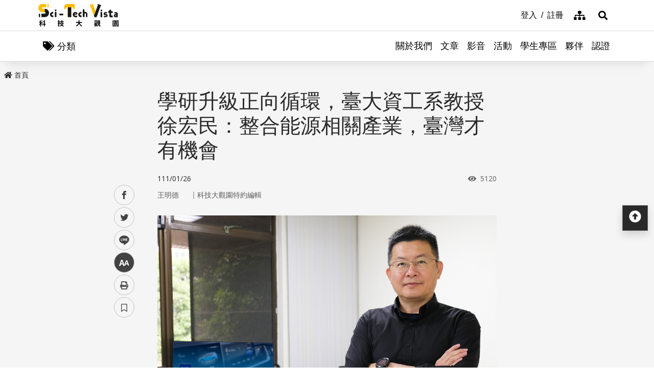

--- FILE ---
content_type: text/html; charset=utf-8
request_url: https://scitechvista.nat.gov.tw/Article/C000008/detail?ID=4702e442-aa2d-40bd-b519-1f92095f125d
body_size: 19822
content:

<!DOCTYPE html>
<html lang="zh-Hant-TW" class="no-js">
<head>
    <meta charset="utf-8">
    <meta name="viewport" content="width=device-width, initial-scale=1">
    <meta name="apple-mobile-web-app-status-bar-style" content="black-translucent" />
    <meta name="format-detection" content="telephone=no" />
    <meta content="email=no" name="format-detection" />
    <meta http-equiv="X-UA-Compatible" content="IE=edge" />



    
    <meta property="description" content="" /><meta property="og:title" content="學研升級正向循環，臺大資工系教授徐宏民：整合能源相關產業，臺灣才有機會" /><meta property="og:image" content="https://scitechvista.nat.gov.tw/UploadPlugin?file=J3k1umik85MGDLp27C2jTMxXV46s67C%2FnSeVMVvxpKELIDjTyR0ffG4keOQrSDgNzpiimSWZrS74fU8mmiqRHg%3D%3D" /><meta property="og:description" content="" />
        <link rel="canonical" href="https://scitechvista.nat.gov.tw/Article/C000008/detail?ID=4702e442-aa2d-40bd-b519-1f92095f125d" />
    <title>學研升級正向循環，臺大資工系教授徐宏民：整合能源相關產業，臺灣才有機會| - 科技大觀園</title>
    <link rel="icon" href="/images/favicon.ico">
                <link rel="stylesheet" href="/css/reset.min.css">
                <link rel="stylesheet" href="/css/font-awesome.min.css">
                <link rel="stylesheet" href="/css/bootstrap.min.css">
                <link rel="stylesheet" href="/css/common.min.css">
                <link rel="stylesheet" href="/css/main.min.css">
                <link rel="stylesheet" href="/css/kf-components.min.css">
                <link rel="stylesheet" href="/css/custom.min.css">
                <script type="text/javascript" src="/scripts/lib/modernizr-custom.min.js"></script>
                <script type="text/javascript" src="/scripts/lib/jquery_kf.js"></script>
                <link rel="stylesheet" href="/scripts/jquery_ui/css/redmond/jquery_ui.css">
                <script type="text/javascript" src=""></script>
                <script type="text/javascript" src=""></script>
                <script type="text/javascript" src=""></script>
    
    
</head>
<body>
    <a class="skip-main" href="#maincontent">跳到主要內容</a>
    <header class="header-row bg-white">
        <div class="container d-flex">

<h1 class="header-logo text-center">
    <a title="回首頁" href="/">
        <img alt="科技大觀園商標" src="/images/header-logo.svg">
    </a>
</h1>



<div class="topNav-row align-items-center">
    <a id="tabU" href="javascript:void(0)" title="上方導覽連結區" accesskey="U">:::</a>
    <div class="d-flex align-items-center">
            <div class="topNav-item">
                <a href="/Member/loginPage">
                    <span>登入</span>
                </a>
            </div>
            <div class="topNav-item">
                <a href="/Member/registerPage">
                    <span>註冊</span>
                </a>
            </div>
                <div class="topNav-item topNav-item-fas">
            <a href="/SiteMap">
                <i class="fas fa-sitemap" aria-hidden="true"></i>
                <span class="sr-only">網站導覽</span>
            </a>
        </div>
    </div>
</div>
        </div>
    </header>
    <!-- search -->

<div id="divHotKeySearchForm" class="header-search">
    <div class="search-content">
        <a class="search-parent" href="javascript:void(0)" title="展開搜尋" role="button">
            <i class="fas fa-search"></i>
            <span class="sr-only">展開搜尋</span>
        </a>
        <div class="search-inner">
            <div class="container">
                <label for="tbTopSearch" class="sr-only">全站搜尋</label>
                <div class="search-form d-flex">
                    <input class="search-txt" name="q" type="text" title="搜尋字詞" placeholder="全站搜尋" id="tbTopSearch" />
                    <input id="HotKeySearchButton" class="search-btn" type="submit" value="搜尋" onclick="hotKeySearch()" />
                </div>
                <div class="search-keywords">
                    <i class="search-keywords-tit">熱門關鍵字：</i>
                    <ul class="search-keywords-cotent">
                                <li>
                                    <a class="badge badge-primary" href="/ArticleSearch/C000003?q=%E5%8D%8A%E5%B0%8E%E9%AB%94">半導體</a>
                                </li>
                                <li>
                                    <a class="badge badge-primary" href="/ArticleSearch/C000003?q=%E7%B2%BE%E6%BA%96%E9%86%AB%E7%99%82">精準醫療</a>
                                </li>
                                <li>
                                    <a class="badge badge-primary" href="/ArticleSearch/C000003?q=%E5%A4%AA%E7%A9%BA">太空</a>
                                </li>
                                <li>
                                    <a class="badge badge-primary" href="/ArticleSearch/C000003?q=%E7%85%99%E7%81%AB">煙火</a>
                                </li>
                    </ul>
                </div>
                <a class="search-close" href="javascript:void(0)" title="關閉搜尋功能" role="button">
                    <i class="fas fa-times" aria-hidden="true"></i>
                    <span class="sr-only">關閉搜尋</span>
                </a>
            </div>
        </div>
    </div>
    <noscript>
        您的瀏覽器不支援此script語法，請點選
        <a id="aSearchLink" title="前往搜尋頁面_開啓新視窗" target="_blank" href=/Search>搜尋</a>使用搜尋功能。
    </noscript>
</div>



    <!-- search end-->
    <!-- 分類 -->


<!-- 分類 -->
<div class="category-bar">
    <div class="container">
        <button class="category-open">
            <i class="fas fa-tags" aria-hidden="true"></i>
            <span>分類</span>
        </button>
    </div>
</div>
<div class="category-side">
    <div class="category-body">
        <div class="category-head">
            <span class="h5 font-weight-bold mb-0">分類項目</span>
            <button class="category-close">
                <i class="fas fa-times" aria-hidden="true"></i>
                <span class="sr-only">關閉分類項目</span>
            </button>
        </div>
        <div class="category-content">
            <ul class="category-list">
                            <li><a href="/Article/C000003/category/26625546-bd6e-46fd-9597-348be24de3d7">地理</a></li>
                            <li><a href="/Article/C000003/category/f042dedb-358c-4a2a-866d-a3eec8f05402">天文</a></li>
                            <li><a href="/Article/C000003/category/cdd8b1ef-7181-4976-84d3-5e7ece8c3419">化學</a></li>
                            <li><a href="/Article/C000003/category/f5c61778-2354-4fcc-9ace-1755740b5ab7">醫學</a></li>
                            <li><a href="/Article/C000003/category/7f8cf0a6-347a-4833-8962-34a0977d881b">科技</a></li>
                            <li><a href="/Article/C000003/category/bc8d580c-d3ca-42ef-a4a5-895aaffa9af9">社會科學</a></li>
                            <li><a href="/Article/C000003/category/dc3e2659-6939-4f7c-9553-9693a778ad03">人類文明</a></li>
                            <li><a href="/Article/C000003/category/a43479a4-3c72-4733-90ad-576154c62a79">地科</a></li>
                            <li><a href="/Article/C000003/category/b79bba0f-f96a-49a3-bfc3-72238a6ea80c">心理</a></li>
                            <li><a href="/Article/C000003/category/c0cf80d7-69ae-4bd0-80e0-e52c7b51636a">物理</a></li>
                            <li><a href="/Article/C000003/category/7ee15aa7-599e-450b-a6cf-3646ad7296a5">數學</a></li>
                            <li><a href="/Article/C000003/category/aa32dfdf-83f7-4a8a-bc5d-74e2c8e46b9e">環境</a></li>
                            <li><a href="/Article/C000003/category/3d771835-7ef7-4a3b-a70a-f01aa139f350">生物</a></li>
                            <li><a href="/Article/C000003/category/fb7ac1ff-07d3-4bc1-86fd-23d18a519512">生活科學</a></li>
                            <li><a href="/Article/C000003/category/2f88a710-6429-40c6-a8b4-d00626b4d584">醫療</a></li>
                            <li><a href="/Article/C000003/category/ee5a9615-0f7c-3f62-6171-ded5fd11ec7b">地球科學</a></li>
            </ul>
        </div>
    </div>
</div>
    <!-- Megamenu -->
    <div class="megamenu">
        <!-- mobile-menu -->
        <div id="mobile-nav-wrap">
            <a class="mobile-nav-link" href="#" title="選單按鈕">Menu</a>
            <nav id="mobile-nav" class="mobile-nav">

<ul>
                <li class="has-submenu">
                        <a href="/StaticPage/aboutus">關於我們</a>
                                    </li>
                <li class="has-submenu">
                        <a href="/Folder/Article">文章</a>
                                            <ul class="sub-menu">
                                    <li class="has-submenu">
                                            <a href="/Article/C000003/hot">熱門文章</a>

                                    </li>
                                    <li class="has-submenu">
                                            <a href="/Article/C000003/new">最新文章</a>

                                    </li>
                                    <li class="has-submenu">
                                            <a href="/Article/C000003/featured">精選文章</a>

                                    </li>
                                    <li class="has-submenu">
                                            <a href="/Theme/C000004/featured/54F1EB6A-D1FC-4B30-9CDA-7816013BF208">科學專題</a>

                                    </li>
                                    <li class="has-submenu">
                                            <a href="https://scitechvista.nat.gov.tw/ArticletTagSearch/C000003?TagId=80b2c163-a4ba-4ab4-bf39-d31e54ff7cfd">科發月刊</a>

                                    </li>
                        </ul>
                </li>
                <li class="has-submenu">
                        <a href="/Folder/video">影音</a>
                                            <ul class="sub-menu">
                                    <li class="has-submenu">
                                            <a href="/Article/C000009/new">TechTalk</a>

                                    </li>
                                    <li class="has-submenu">
                                            <a href="/Article/C000008/new">科普影片</a>

                                    </li>
                        </ul>
                </li>
                <li class="has-submenu">
                        <a href="/ActivityInfo/C000002">活動</a>
                                    </li>
                <li class="has-submenu">
                        <a href="https://scitechvista.nat.gov.tw/Student" target="_blank" title="學生專區(另開新視窗)">學生專區</a>
                                    </li>
                <li class="has-submenu">
                        <a href="/WebLink/C000007">夥伴</a>
                                    </li>
                <li class="has-submenu">
                        <a href="/Folder/Certification">認證</a>
                                            <ul class="sub-menu">
                                    <li class="has-submenu">
                                            <a href="https://scitechvista.elearn.hrd.gov.tw/mooc/index.php" target="_blank" title="公務人員(另開新視窗)">公務人員</a>

                                    </li>
                        </ul>
                </li>
</ul>



<div class="menu-topnav p-3 d-flex d-md-none flex-wrap">
    <a href="/SiteMap" title="網站導覽" class="col-12 m-1 btn btn-dark"><i class="pr-2 fas fa-sitemap" aria-hidden="true"></i><span>網站導覽</span></a>
        <a href="/En" title="English" class="col-12 m-1 btn btn-dark"><i class="pr-2 fas fa-globe" aria-hidden="true"></i><span>English</span></a>
        <a href="#" title="首長信箱" class="col-12 m-1 btn btn-dark"><i class="pr-2 fas fa-envelope" aria-hidden="true"></i><span>首長信箱</span></a>
        <a href="#" title="常見問答" class="col-12 m-1 btn btn-dark"><i class="pr-2 fas fa-question-circle" aria-hidden="true"></i><span>常見問答</span></a>
        <a href="#" title="雙語詞彙" class="col-12 m-1 btn btn-dark"><i class="pr-2 fas fa-language" aria-hidden="true"></i><span>雙語詞彙</span></a>
</div>
            </nav>
        </div>
        <!-- deaktop menu -->
        <div id="main-nav-wrap">
            <div class="container">
                <div class="nav-content">

<ul id="primary-nav" data-function="nav_control">
                <li class="nav-item nav-column">
                    <span class="nav-tab"  role="menubar">
                            <a href="/StaticPage/aboutus" title="關於我們">關於我們</a>
                    </span>
                    
                </li>
                <li class="nav-item nav-column">
                    <span class="nav-tab" data-toggle=dropdown aria-haspopup=true aria-expanded=false role="menubar">
                            <a href="/Folder/Article" title="文章">文章</a>
                    </span>
                    
                        <div class="dropdowns dropdown-menu">
                            <div class="container">
                                <div class="secondary-title">
                                    <div class="h3">文章</div>
                                    <div class="kf-img obj-img-cover">
                                        <figure class="embed-responsive embed-responsive-4by3 ">
                                                <img src="/images/default-x.jpg" alt="文章" />
                                        </figure>
                                    </div>
                                </div>
                                <div class="secondary-nav">
                                            <div class="sec-item">
                                                    <div class="kf-img obj-img-cover">
                                                        <figure class="embed-responsive embed-responsive-4by3 ">
                                                                <img src="/images/default-x.jpg" alt="文章" />
                                                        </figure>
                                                    </div>
                                                    <div class="sec-tit h5"><a href="/Article/C000003/hot"title="熱門文章">熱門文章</a></div>
                                                <ul class="third-item">
                                                </ul>
                                            </div>
                                            <div class="sec-item">
                                                    <div class="kf-img obj-img-cover">
                                                        <figure class="embed-responsive embed-responsive-4by3 ">
                                                                <img src="/images/default-x.jpg" alt="文章" />
                                                        </figure>
                                                    </div>
                                                    <div class="sec-tit h5"><a href="/Article/C000003/new"title="最新文章">最新文章</a></div>
                                                <ul class="third-item">
                                                </ul>
                                            </div>
                                            <div class="sec-item">
                                                    <div class="kf-img obj-img-cover">
                                                        <figure class="embed-responsive embed-responsive-4by3 ">
                                                                <img src="/images/default-x.jpg" alt="文章" />
                                                        </figure>
                                                    </div>
                                                    <div class="sec-tit h5"><a href="/Article/C000003/featured"title="精選文章">精選文章</a></div>
                                                <ul class="third-item">
                                                </ul>
                                            </div>
                                            <div class="sec-item">
                                                    <div class="kf-img obj-img-cover">
                                                        <figure class="embed-responsive embed-responsive-4by3 ">
                                                                <img src="/images/default-x.jpg" alt="文章" />
                                                        </figure>
                                                    </div>
                                                    <div class="sec-tit h5"><a href="/Theme/C000004/featured/54F1EB6A-D1FC-4B30-9CDA-7816013BF208"title="科學專題">科學專題</a></div>
                                                <ul class="third-item">
                                                </ul>
                                            </div>
                                            <div class="sec-item">
                                                    <div class="kf-img obj-img-cover">
                                                        <figure class="embed-responsive embed-responsive-4by3 ">
                                                                <img src="/images/default-x.jpg" alt="文章" />
                                                        </figure>
                                                    </div>
                                                    <div class="sec-tit h5"><a href="https://scitechvista.nat.gov.tw/ArticletTagSearch/C000003?TagId=80b2c163-a4ba-4ab4-bf39-d31e54ff7cfd"title="科發月刊">科發月刊</a></div>
                                                <ul class="third-item">
                                                </ul>
                                            </div>
                                </div>
                            </div>
                        </div>
                </li>
                <li class="nav-item nav-column">
                    <span class="nav-tab" data-toggle=dropdown aria-haspopup=true aria-expanded=false role="menubar">
                            <a href="/Folder/video" title="影音">影音</a>
                    </span>
                    
                        <div class="dropdowns dropdown-menu">
                            <div class="container">
                                <div class="secondary-title">
                                    <div class="h3">影音</div>
                                    <div class="kf-img obj-img-cover">
                                        <figure class="embed-responsive embed-responsive-4by3 ">
                                                <img src="/images/default-x.jpg" alt="影音" />
                                        </figure>
                                    </div>
                                </div>
                                <div class="secondary-nav">
                                            <div class="sec-item">
                                                    <div class="kf-img obj-img-cover">
                                                        <figure class="embed-responsive embed-responsive-4by3 ">
                                                                <img src="/images/default-x.jpg" alt="影音" />
                                                        </figure>
                                                    </div>
                                                    <div class="sec-tit h5"><a href="/Article/C000009/new"title="TechTalk">TechTalk</a></div>
                                                <ul class="third-item">
                                                </ul>
                                            </div>
                                            <div class="sec-item">
                                                    <div class="kf-img obj-img-cover">
                                                        <figure class="embed-responsive embed-responsive-4by3 ">
                                                                <img src="/images/default-x.jpg" alt="影音" />
                                                        </figure>
                                                    </div>
                                                    <div class="sec-tit h5"><a href="/Article/C000008/new"title="科普影片">科普影片</a></div>
                                                <ul class="third-item">
                                                </ul>
                                            </div>
                                </div>
                            </div>
                        </div>
                </li>
                <li class="nav-item nav-column">
                    <span class="nav-tab"  role="menubar">
                            <a href="/ActivityInfo/C000002" title="活動">活動</a>
                    </span>
                    
                </li>
                <li class="nav-item nav-column">
                    <span class="nav-tab"  role="menubar">
                            <a href="https://scitechvista.nat.gov.tw/Student" title="學生專區(另開新視窗)" target="_blank">學生專區</a>
                    </span>
                    
                </li>
                <li class="nav-item nav-column">
                    <span class="nav-tab"  role="menubar">
                            <a href="/WebLink/C000007" title="夥伴">夥伴</a>
                    </span>
                    
                </li>
                <li class="nav-item nav-column">
                    <span class="nav-tab" data-toggle=dropdown aria-haspopup=true aria-expanded=false role="menubar">
                            <a href="/Folder/Certification" title="認證">認證</a>
                    </span>
                    
                        <div class="dropdowns dropdown-menu">
                            <div class="container">
                                <div class="secondary-title">
                                    <div class="h3">認證</div>
                                    <div class="kf-img obj-img-cover">
                                        <figure class="embed-responsive embed-responsive-4by3 ">
                                                <img src="/images/default-x.jpg" alt="認證" />
                                        </figure>
                                    </div>
                                </div>
                                <div class="secondary-nav">
                                            <div class="sec-item">
                                                    <div class="kf-img obj-img-cover">
                                                        <figure class="embed-responsive embed-responsive-4by3 ">
                                                                <img src="/images/default-x.jpg" alt="認證" />
                                                        </figure>
                                                    </div>
                                                    <div class="sec-tit h5">
                                                        <a href="https://scitechvista.elearn.hrd.gov.tw/mooc/index.php" target="_blank" title="公務人員(另開新視窗)">公務人員</a>
                                                    </div>
                                                <ul class="third-item">
                                                </ul>
                                            </div>
                                </div>
                            </div>
                        </div>
                </li>
</ul>
                </div>
            </div>
        </div>
    </div>
    <!-- ContentsWrap -->
    <div class="contents_wrap">
        <!-- 麵包屑 標題 分享 字型大小 -->
        <div class="container-mx pt-3">
            <!--Breadcrumbs-->
            <div class="breadcrumbs">
                <div id="tabC"><a id="maincontent" href="javascript:void(0);" title="中央主要內容區" accesskey="C">:::</a></div>


<ul class="breadcrumbs_u">
    <li><a href=/><i class="fas fa-home"></i>首頁</a></li>
    </ul>
            </div>
            <!-- 收合式 Switcher -->
            
        </div>
        <!-- 加入書籤 -->



    <div class="modal fade" id="exampleModal" tabindex="-1" aria-labelledby="exampleModalLabel" aria-hidden="true">
        <div class="modal-dialog modal-dialog-centered modal-dialog-scrollable">
            <div class="modal-content">
                <div class="modal-header">
                    <h5 class="modal-title" id="staticBackdropLabel">Pleace Login!</h5>
                    <button type="button" class="close" data-dismiss="modal" aria-label="Close">
                        <span aria-hidden="true">&times;</span>
                    </button>
                </div>
                <div class="modal-body">請先登入</div>
                <div class="modal-footer">
                    <a href="/Member/loginPage" class="btn btn-primary mx-1">登入</a>
                    <a href="/Member/registerPage" class="btn btn-secondary mx-1">註冊</a>
                </div>
            </div>
        </div>
    </div>

<script src="/scripts/handlebars-v4.7.7.js"></script>
<script id="attraction-template" type="text/x-handlebars-template">
    <div class="custom-control custom-radio">
        <input type="radio" id="FavoriteFolder{{id}}" name="FavoriteFolder" value="{{id}}" class="custom-control-input" {{checked}}>
        <label class="custom-control-label" for="FavoriteFolder{{id}}">{{caption}}</label>
    </div>
</script>

<script>
    //切換按鈕
    function btnOptionSwitch(type) {
        if (type == 1) {
            $('#dialogFavoriteChange').show();
            $('#dialogFavoriteRemove').show();
            $('#dialogFavoriteAdd').hide();
        }
        else {
            $('#dialogFavoriteChange').hide();
            $('#dialogFavoriteRemove').hide();
            $('#dialogFavoriteAdd').show();
        }
    }

    //新增收藏
    function dialogAddFavorite() {
        var folderId = $("input[name ='FavoriteFolder']:checked").val();
        var articleId = $('#thisArticleId').val();

        if (typeof (folderId) == undefined || folderId == '' || folderId == null) {
            alert("請選擇資料夾");
            return false;
        }

        $.ajax({
            type: 'GET',
            url: '/member/api/addArticleFavorite?FolderId=' + folderId + '&ArticleId=' + articleId,
            success: function (data) {
                if (typeof (data.success) != undefined && data.success == false) {
                    alert(data.msg);
                    return false;
                }

                btnOptionSwitch(1);
                $('#thisFolderId').val(folderId);
                $('#dialogAddNewFolder').val('');
                DialogLoadFolder();

                if ($('#listOrDetail').val() == 0) {
                    $('#favoriteTag' + articleId).addClass('active');
                }
                else {
                    $('#favoriteTag').addClass('active');
                }

                alert("新增收藏成功");
                //console.log(data);
            },
            error: function (data) {
                //console.log(data);
            }
        });
    }

    //轉移資料夾
    function dialogChangeFolder() {
        var folderId = $("input[name ='FavoriteFolder']:checked").val();
        var articleId = $('#thisArticleId').val();

        if (typeof (folderId) == undefined || folderId == '' || folderId == null) {
            alert("請選擇資料夾");
            return false;
        }

        $.ajax({
            type: 'GET',
            url: '/member/api/changeArticleFolder?NewFolderId=' + folderId + '&ArticleId=' + articleId,
            success: function (data) {
                if (typeof (data.success) != undefined && data.success == false) {
                    alert(data.msg);
                    return false;
                }

                $('#thisFolderId').val(folderId);
                $('#dialogAddNewFolder').val('');
                DialogLoadFolder();
                alert("轉移資料夾成功");
                //console.log(data);
            },
            error: function (data) {
                //console.log(data);
            }
        });
    }

    //移除收藏
    function dialogRemoveFavorite() {
        var articleId = $('#thisArticleId').val();

        if (!confirm('確定要移除收藏嗎?')) {
            return false;
        }

        $.ajax({
            type: 'GET',
            url: '/member/api/deleteArticleFavorite?ArticleId=' + articleId,
            success: function (data) {
                if (typeof (data.success) != undefined && data.success == false) {
                    alert(data.msg);
                    return false;
                }

                btnOptionSwitch(0);
                $('#thisFolderId').val('');
                $('#dialogAddNewFolder').val('');
                DialogLoadFolder();

                if ($('#listOrDetail').val() == 0) {
                    $('#favoriteTag' + articleId).removeClass('active');
                }
                else {
                    $('#favoriteTag').removeClass('active');
                }

                alert("移除收藏成功");
                //console.log(data);
            },
            error: function (data) {
                //console.log(data);
            }
        });
    }

    //初始化(type: 0 = 列表 1 = 內文)
     function dialogSetArticleId(id, type) {
         $('#thisArticleId').val(id);
         $('#listOrDetail').val(type);
         

         $.ajax({
             type: 'GET',
             url: '/member/api/getArticleFavorite?ArticleId=' + id,
             success: function (data) {
                 if (typeof (data.success) != undefined && data.success == false) {
                     //alert(data.msg);
                     return false;
                 }
                 if (data[0].FolderID == null || data[0].FolderID.length == 0) {
                     btnOptionSwitch(0);
                 }
                 else {
                     btnOptionSwitch(1);
                 }

                 $('#thisFolderId').val(data[0].FolderID);
                 $('#dialogAddNewFolder').val('');
                 DialogLoadFolder();
                 //console.log(data);
             },
             error: function (data) {
                 //console.log(data);
             }
         });
     }

    //載入資料夾
    function DialogLoadFolder() {
        var thisFolder = $('#thisFolderId').val();

        $.ajax({
            type: 'GET',
            url: '/member/api/getFolder',
            success: function (data) {
                if (data != null) {
                    var divUser = $("#FavoriteFolderList");
                    divUser.html("");
                    //取樣版
                    var source = document.getElementById("attraction-template").innerHTML;
                    var template = Handlebars.compile(source);
                    for (var i = 0; i < data.length; i++) {
                        //代入值
                        var context = {
                            id: data[i].id,
                            caption: data[i].caption,
                            checked: (thisFolder == data[i].id) ? 'checked' : '',
                        }
                        var html = template(context);
                        divUser.append(html);
                    }
                }
                //console.log(data);
            },
            error: function (data) {
                //alert(data[0].msg);
                //console.log(data);
            }
        });
    }

    //新增資料夾
     function dialogAddNewFolder() {
         var caption = $('#dialogAddNewFolder').val();

         $.ajax({
             type: 'GET',
             url: '/member/api/addFolder?Caption=' + caption,
             success: function (data) {
                 DialogLoadFolder();
                 if (typeof (data.success) != undefined && data.success == false) {
                     alert(data.msg);
                     return false;
                 }
                 $('#dialogAddNewFolder').val('');
                 //console.log(data);
             },
             error: function (data) {
                 //console.log(data);
             }
         });
     }



</script>

        <div class="switchertool SwitcherStraight" id="divShareLinks">
            <a class="social_links1" href="#" target="_blank" id="aFacebookShareLink" title="facebook(另開新視窗)">facebook</a>
            <a class="social_links2" href="#" target="_blank" id="aTwitterShareLink" title="twitter(另開新視窗)">twitter</a>
            <a class="social_links4" href="#" target="_blank" id="aLineShareLink" title="line(另開新視窗)">line</a>
            <a class="switcher sc_font active" href="javascript:void(0);" title="中" id="aLinkFontM" role="button">中</a>
            <a class="switcher sc_print" href="javascript:void(0);" title="列印" onclick="printScreen(block)" onkeypress="printScreen(block)">列印</a>
            <!-- 當文章有被加入書籤時，請加上active -->
                    <a class="switcher sc_bookmark" href="javascript:void(0);" onclick="dialogSetArticleId('4702e442-aa2d-40bd-b519-1f92095f125d', 1);" id="favoriteTag" title="書籤" data-toggle="modal" data-target="#exampleModal" role="button">書籤</a>
        </div>
        <!-- 功能區塊 -->
        <div id="mainbody">
            <!--介接主版時，請把下方class="center_body"改為class="main_body"-->
            <div id="block" class="main_body" style="min-height: 80rem;">
                <div id="tabC"><a id="maincontent" href="javascript:void(0);" title="中央主要內容區" accesskey="C">:::</a></div>
                


<div class="DetailContent pt-3 pb-3 pb-md-4">
    <h2 class="kf-title kf-det-title h3">學研升級正向循環，臺大資工系教授徐宏民：整合能源相關產業，臺灣才有機會</h2>
    <div class="d-flex flex-wrap mb-3 justify-content-between">
        <span class="kf-date">111/01/26</span>
        <span class="kf-ctr">
            <i class="fa fa-eye pr-1" aria-hidden="true"></i>
            <span class="sr-only">瀏覽次數</span>
            5120
        </span>
    </div>
                <div class="col Article-AuthorRow mb-2">
                    <span class="Author">王明德</span>｜
                    <span class="Division">科技大觀園特約編輯 </span>
                </div>
</div>
<!-- 樣版編輯-開始 -->
<div class="DetailContent"><div class="text-center"><img src="https://scitechvista.nat.gov.tw/FileDownload/Article/20220126161128361477134.jpg" class="wcmImageHolder" alt="1" /><span class="templateLongText kf-det-content d-block wcm-Drawing"><p>臺大資工系教授徐宏民認為，善用臺灣資通訊力量，方能帶領臺灣走向能源轉型目標。</p>
</span></div></div><div class="DetailContent"><span class="templateLongText kf-det-content"><p style="text-align: justify;">2021 年 513 全臺大停電讓臺灣民眾掀起一陣對能源轉型的相關討論，這也是臺灣近年最迫切的議題之一。臺大資工系教授徐宏民認為，善用臺灣資通訊力量，方能帶領臺灣走向能源轉型目標。</p>

<p style="text-align: justify;">徐宏民教授是臺大資工系教授，除了是 NVIDIA AI Lab 計畫創辦人，也是臺灣能源新創公司「慧景科技」（thingnario）共同創辦人，2021 年，徐宏民加入鴻海旗下富智康子公司「MobileDrive 富智捷」擔任首席技術長（CTO），徐擁有十多年產學背景、新創經驗，並專注在電腦視覺、機器學習等 AI 技術，將學界知識帶到產業中，對於如何將 AI 技術應用在再生能源以及電動車上都有所著墨。</p>

<p style="text-align: justify;">而無論是關乎國家的能源轉型，或是關乎臺灣企業正積極把握的新一代商機「電動車」，在徐宏民的眼中，軟體人才在臺灣已經顯得越來越重要，而軟體如何結合臺灣完整產業鏈與硬體技術，更是帶動臺灣產業、學研進入升級正向循環的一大重點。<br />
 </p>
</span></div><div class="DetailContent"><div class="kf-model-title h4"><span class="templateLongText"><p> 能源轉型要順利，應善用臺灣資通訊力量</p>
</span></div></div><div class="DetailContent"><span class="templateLongText kf-det-content"><p style="text-align: justify;">面對氣候快速變遷、氣候災難頻傳，減碳已成為各國政府與產業的共識，在 2021 年的聯合國 COP26 氣候高峰會中，128 個國家宣示將在 2050 達到淨零碳排目標，我國也在去年將此作為長期政策。</p>

<p style="text-align: justify;">不過，要落實淨零碳排願景，前提是從產業面向開始啟動能源轉型，並且同步帶動相關產學合作與研發新機會。臺灣近年正逢產業升級，對能源的需求快速放大，如何在能源轉型過程中確保供電品質，並擴大綠電的使用效能，就成為政府與企業必須嚴正面對的課題，對此徐宏民認為，善用臺灣資通訊技術力量，無疑是最佳解方。</p>

<p style="text-align: justify;">「電力供應是相當複雜的系統，稍有不慎就會造成電力品質不穩，這種情況各國皆然，不是只發生在臺灣。」徐宏民指出，解決電力供應問題的首要作為，無非是擴大電力來源。</p>

<p style="text-align: justify;">如今減碳成為全球重點議題，綠能就成為首要目標。除了導入綠能之外，管理也是重點，完善的管理機制，可挖掘出因發電或用電行為不當所浪費的電能。不過他也強調，無論是綠電或電能管理，「<strong><span style="color:#d35400;">要讓成效最佳化，都必須導入資通訊技術，AIoT 架構更是其中重點。</span></strong>」</p>

<p style="text-align: justify;">徐宏民表示，電廠的建構金額非常高，<span style="color:#d35400;"><strong>電能管理平臺的設置成本僅佔資本的極小比例，但其優化發電效率所帶來的利益極大</strong></span>，「因此這類型平臺的投資報酬率非常高，無論是既有的發電模式或綠電，都應該導入。」</p>

<p style="text-align: justify;">他進一步點出 AIoT 在能源系統的應用優勢：過去，電能機制屬於集中式發電，無論是火力或水力發電廠都在人煙稀少處，再透過電纜傳輸到用電地點。現在，綠電中的太陽能則建置在生活場所的四周，並利用併網方式接入既有電網。</p>

<p style="text-align: justify;">「這種方式會造成兩個問題，一是就近併入的綠能電力造成電網的電壓急遽上升，二是供電來源分散，資訊無法掌控。」</p>

<p style="text-align: justify;">對此困境，AIoT 的連網與智慧化功能將可解決此問題，「AIoT 在分散式綠能電網的效益可從終端設備，以及上層管理平臺來看。」</p>

<p style="text-align: justify;">在終端設備，此系統不僅可從遠端掌握各發電站的狀態，還可利用 AI 分析環境因素預判發電效能，讓電能資訊更精準。</p>

<p style="text-align: justify;">在管理平臺上，AI 則可在彙整各方資訊後以宏觀角度動態調節電力，「例如系統可先分析特定區域電網的用電狀況，在用電高峰時再匯入儲備的綠能電力，讓供電品質更穩定。」</p>

<p style="text-align: justify;">事實上，為因應再生能源併網後對電網的電壓與頻率產生的影響，並有效監測和管理全臺灣併在臺電電網上的再生能源，徐宏民參與創立的慧景科技就為臺電打造了 DREAMS（導入配電級再生能源管理系統）的軟體平臺。</p>

<p style="text-align: justify;">綜觀臺灣再生能源領域，其實硬體製造廠、系統廠、IC 設計公司都不缺乏，也有像是慧景科技這樣的軟體新創存在，但在軟硬整合上卻仍有待加強。在徐宏民眼中，在電動車領域也有這樣的問題存在。</p>

<p style="text-align: justify;">但這樣的「問題」，卻也可能成為臺灣的新機會。<br />
 </p>
</span></div><div class="DetailContent"><div class="kf-model-title h4"><span class="templateLongText"><p>新能源、電動車時代來臨，臺灣靠「軟硬整合」才能駛向新機會</p>
</span></div></div><div class="DetailContent"><span class="templateLongText kf-det-content"><p style="text-align: justify;">電力能源的管控品質與國家產業發展息息相關，徐宏民指出，「尤其是這幾年的電動車，之後如果蓬勃發展，需要的電力會非常大。」</p>

<p style="text-align: justify;">對於電動車這類新能源車，臺灣的科技實力在此領域雖有機會，不過面對全球大廠與中國廠商的強力競爭，徐宏民認為，臺灣必須另闢蹊徑。</p>

<p style="text-align: justify;">「臺灣的強項是完整的產業鏈與硬體技術，而未來電動車會走向智慧化，光有硬體無法滿足車廠需求，要軟硬整合才有機會。」</p>

<p style="text-align: justify;">他以智慧手機為例，「現在智慧手機的最大商機在軟體服務，電動車也會是如此，」過去車廠的造車過程是軟硬體涇渭分明，但現在軟體已經逐漸滲透到各環節，像是車廠 BMW 就在今年展示了「變色車」技術，引發市場話題討論，徐宏民更認為，那些不強化軟體布局的廠商，未來將有可能逐漸被邊緣化。</p>

<p style="text-align: justify;">只是要強化軟體布局，人才會是臺灣企業的一大困擾。但其實徐宏民認為，高階軟體人才不只有臺灣缺，「其實全世界都缺！」</p>
</span></div><div class="DetailContent"><div class="kf-model-title h4"><span class="templateLongText"><p>我國軟體偏弱？徐宏民：臺灣高階軟體人才素質不輸國外！</p>
</span></div></div><div class="DetailContent"><span class="templateLongText kf-det-content"><p style="text-align: justify;">「大家都認為臺灣的軟體偏弱，其實我們高階軟體人才的素質不輸國外，問題在於數量太少。在全世界都缺的情況下，一個高階人才畢業後，他拿到的可能是『全世界的 offer』，不只國內，國外企業也搶得很兇。」</p>

<p style="text-align: justify;">徐宏民過去也曾指出，臺灣高階軟體人才「會想去國際上看看」，「如果大學以國際標準來培養一流人才，那這些頂尖的人才也會以世界標準要求自己，「他擁有的選擇也會是世界性的，」</p>

<p style="text-align: justify;">頂尖人才供給自然少，要解決此問題，他指出，教育是百年大業，無法一夕而至，除了深化學校的軟體人才養成外，要解決眼下產業燃眉之急的作法，反而是由政府放寬限制，以吸引海外人才，他也指出跨國搶人才是國際趨勢，「像是印度人才，已經大量被歐美企業聘用了。」</p>

<p style="text-align: justify;">另外，徐宏民也指出，「企業除了提供優渥薪資外，也可用像是遠距上班的 WFH 方式，讓他們不必離開自己國家，就可為臺灣企業服務，如此就可提升招聘吸引力。」</p>

<p style="text-align: justify;">徐宏民最後指出，從新能源到電動車的市場轉變，可以看出全球產業已進入轉型期，面對此轉變，臺灣企業應該要重理思維才能找到新商機，他也鼓勵臺灣企業要擴大眼光。</p>

<p style="text-align: justify;">這幾年像是聯發科等公司都已定位自身為「軟體公司」，臺積電也大舉尋找軟體人才，而在新創量能上，像是 Appier、iKala 或慧景科技等新創，都已積極布局海外市場、取得一席之地，「臺灣的技術能量與經驗完全不輸國外競爭者，只要勇於踏出，就有成功的機會。」<br />
 </p>
</span></div><!-- 樣版編輯-結束 -->
<!-- 內頁基本功能 -->
<div class="DetailContent">
    
        <!-- 相關文章 -->
        <div class="my-5 kf-list-group det-group Stv-ReadAround">
            <div class="kf-title kf-det-title h4 d-block">相關文章</div>
            <div class="Stv-ReadAround-row">
                    <a href="/Article/C000003/detail?ID=bd054183-7cba-495c-892e-562ec0c04077" title="立陶宛關鍵雷射技術，臺積電要墊高矽光技術護城河不能沒有它！" class="item">
                        <div class="kf-img obj-img-cover">
                            <figure class="embed-responsive embed-responsive-4by3">
                                    <img src="/UploadPlugin?file=J3k1umik85MGDLp27C2jTCeBfV0VMObz2k9w64kCJIGVZFkPG0r8S5Cw3T3yuJWdccdGkzBlc1xmAN%2FFyOGJ0A%3D%3D" alt="">
                            </figure>
                        </div>
                        <div class="tit truncate-2">
                            立陶宛關鍵雷射技術，臺積電要墊高矽光技術護城河不能沒有它！
                        </div>
                    </a>
            </div>
        </div>

        <!-- 標籤 -->
        <div class="my-5 row Stv-Sticker">
            <div class="col-auto TagsTit">
                <i class="fas fa-tags"></i>
            </div>
            <div class="row col">
                    <a href="/ArticletTagSearch/C000003?TagId=0b22911f-20fa-4235-8855-c276da1a6862" class="badge badge-LightGray">科技(40)</a>
                    <a href="/ArticletTagSearch/C000003?TagId=b72f8a01-0e3d-4988-816a-ab84086bd0a8" class="badge badge-LightGray">半導體(64)</a>
            </div>
        </div>
            <!-- 創用授權 -->
        <div class="my-5 Stv-CCPL">

            <div class="row no-gutters align-items-center">
                <a class="license row no-gutters align-items-center" rel="license" href="http://creativecommons.org/licenses/by-nc-nd/3.0/tw/" target="_blank" title="創用CC授權條款，姓名標示─非商業性─禁止改作 (另開新視窗)">

                    <img alt="創用 CC 授權條款" src="/images/by-nc-nd.svg" />
                </a>
                <span class="kf-title h4">姓名標示─非商業性─禁止改作</span>
            </div>
            <div class="txt mt-3">
                <p>
                    本著作係採用
                    <a rel="license" href="http://creativecommons.org/licenses/by-nc-nd/3.0/tw/" target="_blank" title="(另開新視窗)">創用 CC 姓名標示─非商業性─禁止改作 3.0 台灣 授權條款</a>
                    授權.
                </p>
                <p>
                    本授權條款允許使用者重製、散布、傳輸著作，但不得為商業目的之使用，亦不得修改該著作。 使用時必須按照著作人指定的方式表彰其姓名。<br />
                    閱讀<a href="https://creativecommons.org/licenses/by-nc-nd/3.0/tw/" target="_blank" title="(另開新視窗)">授權標章</a>或
                    <a href="https://creativecommons.org/licenses/by-nc-nd/3.0/tw/legalcode" target="_blank" title="(另開新視窗)">授權條款法律文字</a>。
                </p>
            </div>
        </div>

</div>
<!-- 推薦文章 -->



<!-- 推薦文章 -->
<div class="bg-white Stv-Recommend py-3 py-xl-5 mt-5">
    <div class="container-mx">
        <h2 class="main_tit">推薦文章</h2>
        <div class="kf-diagramtext-card row">
                    <!-- item -->
                    <div class="kf-diagramtext-col col-12 col-sm-6 col-lg-3">
                        <a href="/Article/C000003/detail?ID=63073a06-3180-4c28-ba62-93a01ba024c2" title="在行進的火車上做實驗——「共好車廂」用科學激發孩子的勇氣" class="kf-item py-3">
                            <div class="col-12 kf-img obj-img-cover">
                                <figure class="embed-responsive embed-responsive-4by3">

                                    <img src="/UploadPlugin?file=J3k1umik85MGDLp27C2jTCAth8RQA2tiYAiA46y5tAIbF58zqJFVZhPHqJZUZlVkRq5TWl3AmFgJsdckbNVfTw%3D%3D" alt="">
                                </figure>
                            </div>
                            <div class="col-12 kf-text-content">
                                <div class="d-flex flex-wrap kf-date my-2">
                                    <span>115/01/07</span>
                                </div>
                                <div class="kf-title h4 truncate-2">在行進的火車上做實驗——「共好車廂」用科學激發孩子的勇氣</div>
                                    <div class="col Article-AuthorRow">
                                        <span class="text-truncate Author">Lin Wei</span>｜
                                        <span class="text-truncate Division">科技大觀園特約編輯</span>
                                    </div>
                            </div>
                        </a>

                        <button class="kf-bookmark btn " id="favoriteTag63073a06-3180-4c28-ba62-93a01ba024c2" data-toggle="modal" data-target="#exampleModal" title="儲存書籤"
                                onclick="dialogSetArticleId('63073a06-3180-4c28-ba62-93a01ba024c2', 0)">
                            <span class="sr-only">儲存書籤</span>
                        </button>
                    </div>
                    <!-- item -->
                    <div class="kf-diagramtext-col col-12 col-sm-6 col-lg-3">
                        <a href="/Article/C000003/detail?ID=9fa92adc-8db9-4ae1-a259-52a99b644da4" title="當受助者變成助人者，啟聰聽障生在科學教育中展現自我價值" class="kf-item py-3">
                            <div class="col-12 kf-img obj-img-cover">
                                <figure class="embed-responsive embed-responsive-4by3">

                                    <img src="/UploadPlugin?file=J3k1umik85MGDLp27C2jTCAth8RQA2tiYAiA46y5tAKEJobf0fPgjonWqk39L324ZPsNE%2FAKay%2Bho6mOfzifdw%3D%3D" alt="">
                                </figure>
                            </div>
                            <div class="col-12 kf-text-content">
                                <div class="d-flex flex-wrap kf-date my-2">
                                    <span>115/01/07</span>
                                </div>
                                <div class="kf-title h4 truncate-2">當受助者變成助人者，啟聰聽障生在科學教育中展現自我價值</div>
                                    <div class="col Article-AuthorRow">
                                        <span class="text-truncate Author">吳峻宇</span>｜
                                        <span class="text-truncate Division">科技大觀園特約編輯</span>
                                    </div>
                            </div>
                        </a>

                        <button class="kf-bookmark btn " id="favoriteTag9fa92adc-8db9-4ae1-a259-52a99b644da4" data-toggle="modal" data-target="#exampleModal" title="儲存書籤"
                                onclick="dialogSetArticleId('9fa92adc-8db9-4ae1-a259-52a99b644da4', 0)">
                            <span class="sr-only">儲存書籤</span>
                        </button>
                    </div>
                    <!-- item -->
                    <div class="kf-diagramtext-col col-12 col-sm-6 col-lg-3">
                        <a href="/Article/C000003/detail?ID=4c5d63ab-6d04-4b15-b2c4-641264be4a9e" title="2025 年臺灣科普環島列車首邀聽障生擔任活動關主，打造科學教育新里程" class="kf-item py-3">
                            <div class="col-12 kf-img obj-img-cover">
                                <figure class="embed-responsive embed-responsive-4by3">

                                    <img src="/UploadPlugin?file=J3k1umik85MGDLp27C2jTFLH055qmnXzka5uVtbX%2BnQ8ubKh%2F8y7EZ1uQpEpV35CKB7AwNCasjNuv0NeBg0UMg%3D%3D" alt="">
                                </figure>
                            </div>
                            <div class="col-12 kf-text-content">
                                <div class="d-flex flex-wrap kf-date my-2">
                                    <span>115/01/07</span>
                                </div>
                                <div class="kf-title h4 truncate-2">2025 年臺灣科普環島列車首邀聽障生擔任活動關主，打造科學教育新里程</div>
                                    <div class="col Article-AuthorRow">
                                        <span class="text-truncate Author">吳仲卿教授</span>｜
                                        <span class="text-truncate Division">遠哲科學教育基金會彰化辦公室主任、國立彰化師範大學物理學系暨研究所</span>
                                    </div>
                            </div>
                        </a>

                        <button class="kf-bookmark btn " id="favoriteTag4c5d63ab-6d04-4b15-b2c4-641264be4a9e" data-toggle="modal" data-target="#exampleModal" title="儲存書籤"
                                onclick="dialogSetArticleId('4c5d63ab-6d04-4b15-b2c4-641264be4a9e', 0)">
                            <span class="sr-only">儲存書籤</span>
                        </button>
                    </div>
                    <!-- item -->
                    <div class="kf-diagramtext-col col-12 col-sm-6 col-lg-3">
                        <a href="/Article/C000003/detail?ID=e49c4431-4798-4b41-aa97-e248184b79bc" title="當晶片熱得像烤箱，光子將成為 AI 的退燒藥？" class="kf-item py-3">
                            <div class="col-12 kf-img obj-img-cover">
                                <figure class="embed-responsive embed-responsive-4by3">

                                    <img src="/UploadPlugin?file=J3k1umik85MGDLp27C2jTG94snqhbQE98BQYHEwjTVGVwmQSN0yT0tCB2Q%2BkECNWPluoWTJnKaiLMWgQA8gN3w%3D%3D" alt="">
                                </figure>
                            </div>
                            <div class="col-12 kf-text-content">
                                <div class="d-flex flex-wrap kf-date my-2">
                                    <span>114/12/31</span>
                                </div>
                                <div class="kf-title h4 truncate-2">當晶片熱得像烤箱，光子將成為 AI 的退燒藥？</div>
                                    <div class="col Article-AuthorRow">
                                        <span class="text-truncate Author">洪孟樊</span>｜
                                        <span class="text-truncate Division">科技大觀園特約編輯</span>
                                    </div>
                            </div>
                        </a>

                        <button class="kf-bookmark btn " id="favoriteTage49c4431-4798-4b41-aa97-e248184b79bc" data-toggle="modal" data-target="#exampleModal" title="儲存書籤"
                                onclick="dialogSetArticleId('e49c4431-4798-4b41-aa97-e248184b79bc', 0)">
                            <span class="sr-only">儲存書籤</span>
                        </button>
                    </div>
        </div>
    </div>
</div>


<!-- 文章簡介 -->


<!-- FB -->




            </div>
        </div>
        <div class="FloatWraEnd"></div>
    </div>

    <div class="fat-wrap">
        <div class="fatbtn-bar">
            <a href="javascript:void(0);" class="fatbtn" title="Open" lang="en" role="button">OPEN</a>
        </div>
        <div class="fat-content container">
            <div class="row">
                    <div class="col">
                        <div class="fat-itle h5">
                            <a href="/StaticPage/aboutus" title=關於我們 target=_self>關於我們</a>
                        </div>
                        <ul class="fat-item">
                                <li>
                                    <a href="/StaticPage/aboutus" title=關於我們 target=_self>關於我們</a>
                                </li>
                        </ul>
                    </div>
                    <div class="col">
                        <div class="fat-itle h5">
                            <a href="/Folder/Article" title=文章 target=_self>文章</a>
                        </div>
                        <ul class="fat-item">
                                <li>
                                    <a href="/Article/C000003/hot" title=熱門文章 target=_self>熱門文章</a>
                                </li>
                                <li>
                                    <a href="/Article/C000003/new" title=最新文章 target=_self>最新文章</a>
                                </li>
                                <li>
                                    <a href="/Article/C000003/featured" title=精選文章 target=_self>精選文章</a>
                                </li>
                                <li>
                                    <a href="/Theme/C000004/featured/54F1EB6A-D1FC-4B30-9CDA-7816013BF208" title=科學專題 target=_self>科學專題</a>
                                </li>
                        </ul>
                    </div>
                    <div class="col">
                        <div class="fat-itle h5">
                            <a href="/Folder/video" title=影音 target=_self>影音</a>
                        </div>
                        <ul class="fat-item">
                                <li>
                                    <a href="/Article/C000008/new" title=科普影片 target=_self>科普影片</a>
                                </li>
                                <li>
                                    <a href="/Article/C000009/new" title=TechTalk target=_self>TechTalk</a>
                                </li>
                        </ul>
                    </div>
                    <div class="col">
                        <div class="fat-itle h5">
                            <a href="/ActivityInfo/C000002" title=活動 target=_self>活動</a>
                        </div>
                        <ul class="fat-item">
                                <li>
                                    <a href="/ActivityInfo/C000002" title=活動 target=_self>活動</a>
                                </li>
                        </ul>
                    </div>
                    <div class="col">
                        <div class="fat-itle h5">
                            <a href="https://scitechvista.nat.gov.tw/Student" title=學生專區(另開新視窗) target=_blank>學生專區</a>
                        </div>
                        <ul class="fat-item">
                                <li>
                                    <a href="https://scitechvista.nat.gov.tw/Student" title=學生專區(另開新視窗) target=_blank>學生專區</a>
                                </li>
                        </ul>
                    </div>
            </div>
        </div>
    </div>



<footer class="footer-wrap">
    <div class="container pt-4 pt-md-6">
        <div class="d-lg-flex justify-content-lg-between px-3 py-4 px-md-0">
            <div class="d-md-flex">
                <div class="footer-logo mb-3">
                    <a id="tabB" href="#tabB" title="下方導覽連結區" accesskey="B">:::</a>
                    <img src="/images/footer-logo.svg" alt="國科會-科技大觀園">
                </div>
                <div class="foot-info mb-3">
                    <p>科技大觀園 ©2020 All Rights Reserved.</p>
                    <p>
                        地址：臺北市大安區和平東路二段106號22樓
                    </p>
                    <p>
                        電話：02-23620699 #383
                    </p>
                    <p>
                        信箱：nstcstv@gmail.com
                    </p>
                </div>
            </div>
            <div class="d-md-flex ml-lg-auto">
                <div class="foot-link mb-3">
                    <a href="/StaticPage/private" title="隱私權保護政策">隱私權保護政策</a>
                    <a href="/StaticPage/services" title="服務條款">服務條款</a>
                    <a href="/StaticPage/copyright" title="網站資料開放宣告">網站資料開放宣告</a>
                </div>
                <div class="foot-government ml-md-4">
                    <a href="http://www.gov.tw/" target="_blank" title="我的E政府(另開新視窗)" class="mx-2 mb-md-3">
                        <img src="/images/gov.svg" alt="我的E政府商標" />
                    </a>

                    <a href="https://accessibility.moda.gov.tw/Applications/Detail?category=20240328110650" target="_blank" title="無障礙網站2.0(另開新視窗)" class="mx-2 mb-md-3">
                        <img src="/images/accessibility.svg" alt="通過AA檢測等級無障礙網頁檢測" />
                    </a>
                </div>
            </div>
        </div>
    </div>
    <div class="container footer-foot">
        <div class="row no-gutters px-3 py-4 px-md-0">
            <div class="col-lg-7 mb-2 mb-lg-0">建議瀏覽器：IE11.0以上、Firefox、Chrome(螢幕設定最佳顯示效果為1920*1080)</div>
            <div class="col-lg-5 text-lg-right">更新日期：115/01/14
 訪客人數：132367171</div>
        </div>
    </div>
</footer>
    <div class="scrollToTop">
        <a href="javascript:void(0);" title="回頂部" lang="en" role="button">
            <i class="fas fa-arrow-alt-circle-up" aria-hidden="true"></i>
            <span class="sr-only">回頂部</span>
        </a>
    </div>
            <script type="text/javascript" src="/scripts/bootstrap.min.js"></script>
            <script type="text/javascript" src="/scripts/jquery_ui/js/jquery_ui.js"></script>
            <script type="text/javascript" src="/scripts/megamenu/MobileMenu.js"></script>
            <script type="text/javascript" src="/scripts/OwlCarousel2-2.3.4/owl.carousel.min.js"></script>
            <script type="text/javascript" src="/scripts/common.js"></script>
            <script type="text/javascript" src="/scripts/custom.js"></script>
            <script type="text/javascript" src="/scripts/main.js"></script>
            <script type="text/javascript" src="/scripts/google_analytics.js"></script>
            <script type="text/javascript" src="/Scripts/customDs.js"></script>
    
    <script>
    function hotKeySearch()
    {
        var url = '/ArticleSearch/C000003';

        var qsObject = { };
        if ($('#tbTopSearch').val().length > 0)
            qsObject['q'] = $('#tbTopSearch').val();

        if (!$.isEmptyObject(qsObject))
            url += '?' + $.param(qsObject);

        window.location.href = url;
    }

    $('#divHotKeySearchForm').keypress(keypressHandler);
    function keypressHandler(e)
    {
        if(e.which == 13) {
            e.preventDefault(); //stops default action: submitting form
            $(this).blur();
            $('#HotKeySearchButton').focus().click();//give your submit an ID
        }
    }
</script>
    <script>
        $('#divSearchForm').keypress(keypressHandler);
        function keypressHandler(e) {
            if (e.which == 13) {
                e.preventDefault(); //stops default action: submitting form
                $(this).blur();
                $('#SearchButton').focus().click();//give your submit an ID
            }
        }
    </script>
</body>
</html>

--- FILE ---
content_type: application/javascript
request_url: https://scitechvista.nat.gov.tw/scripts/main.js
body_size: -414
content:
$(function (){
	initScrollTop();//ScrollTop	
	initAccessible();//無障礙設定
	initSearchBlock();//搜尋區塊
	initShareOnSocialNetwork();//社群分享
	initLeftMenu();//左側選單
	objfit();//圖片設定
	initFatfooter('關閉', '開啟');//Fatfooter
	initChangeFontSize(1028);//字級切換 (大中小切換)
	initFontchange();///字級切換 (大小切換 按鈕樣式與字體放大)
	stickyHeader();//捲動選單
	SideCategory();                //左側分類項目
	// initOwl();//輪播
	// CollapseList(); //收合
	inTabs();
	// Weblink() //相關連結（伙伴）-列表
});
